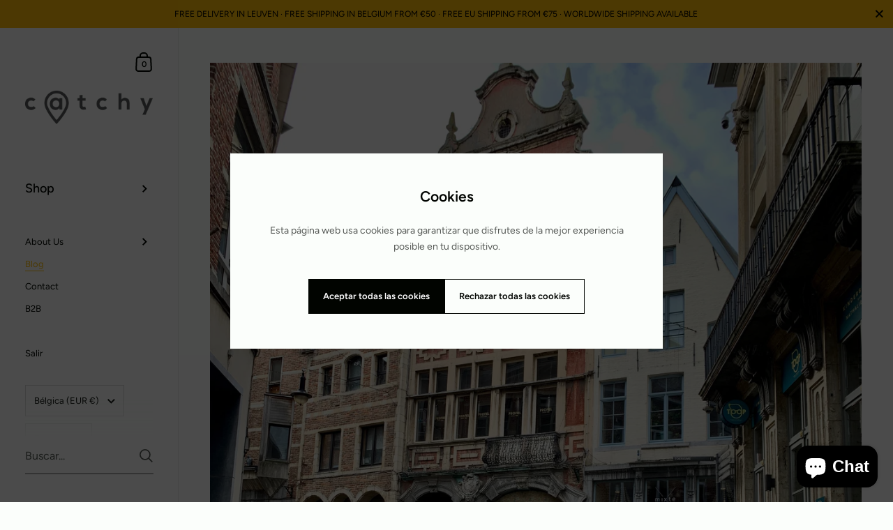

--- FILE ---
content_type: text/css
request_url: https://catchysights.com/cdn/shop/t/10/assets/component-product-item.css?v=150537970065674146051767446310
body_size: 1522
content:
.product-item__thumbnail{transition:background .2s linear;position:relative;background:rgba(var(--color-body-txt),.03)}.product-item__thumbnail img{height:100%;width:100%;object-fit:cover;transition:opacity .15s linear;vertical-align:bottom;opacity:0}.product-item__thumbnail img.lazyloaded{opacity:1}.lazy-image--background.product-item__thumbnail{background-position:center;background-size:cover;background-repeat:no-repeat;position:absolute;top:0;left:0;width:100%;height:100%!important;z-index:0;padding-top:0!important;transition:background .2s linear}.lazy-image--background.product-item__thumbnail img{height:100%;width:100%;object-fit:cover;transition:opacity .15s linear}[data-ratio].product-item__thumbnail{height:0}[data-ratio].product-item__thumbnail img{position:absolute;top:0;left:0;height:100%;width:100%;object-fit:cover}.no-touchevents .product-item a,.touchevents .product-item a.hover{overflow:hidden}.no-touchevents .product-item a .lazy-image--background,.touchevents .product-item a.hover .lazy-image--background{-webkit-backface-visibility:hidden;transform:scale(1);overflow:hidden;transition:background .2s linear,transform .3s linear}.no-touchevents .product-item a:hover .lazy-image--background,.touchevents .product-item .no-touchevents a.hover:hover .lazy-image--background,.focus .no-touchevents .product-item a .lazy-image--background,.no-touchevents .product-item .focus a .lazy-image--background,.focus .touchevents .product-item a.hover .lazy-image--background,.touchevents .product-item .focus a.hover .lazy-image--background{transform:scale(1.1)}.product-item{position:relative;overflow:hidden}.product-item a{display:block;position:relative}.touchevents .product-item a.hover figure{transition:all .1s linear!important}.product-item a:focus{outline:0}.product-item a.focus:after{content:"";position:absolute;top:0;left:0;width:100%;height:100%;box-shadow:inset 0 0 2px 2px #00000040}.product-item .onboarding-svg{position:relative!important}.product-item.null{pointer-events:none}@media screen and (min-width: 949px){.product-item.null .quick-add-to-cart{transform:translateY(0)}}.product-item__thumbnail{overflow:hidden}.product-item__thumbnail figure{transition:background .2s linear,transform .3s linear,opacity .15s linear!important}.product-item__thumbnail img{position:absolute;top:0;z-index:7}html[dir=rtl] .product-item__thumbnail img{right:0}html[dir=ltr] .product-item__thumbnail img{left:0}.product-item__secondary-image{opacity:0!important;z-index:8;transition:opacity .3s linear}.no-touchevents .product-item a:hover .product-item__secondary-image{opacity:1!important}.no-touchevents .product-item a:hover .product-item__thumbnail--has-secondary-image>figure:first-of-type{opacity:0}.product-item a:focus-visible .product-item__secondary-image{opacity:1!important}.product-item__title{margin-bottom:0;display:inline-block}html[dir=rtl] .product-item__title.has-rating-after{padding-left:50px}html[dir=ltr] .product-item__title.has-rating-after{padding-right:50px}.touchevents a.hover .product-item__title{background-size:100% 1px!important;transition:none!important}.product-item__badge{position:absolute;top:0;z-index:8;font-size:13px;line-height:1;text-transform:uppercase;padding:15px 15px 14px;background:#ffffff80;color:rgba(var(--color-body-txt),1)}html[dir=rtl] .product-item__badge{left:0}html[dir=ltr] .product-item__badge{right:0}.product-item__badge.product-item__badge--sale{color:rgba(var(--color-body-accent),1)}.product-item__badge.product-item__badge--preorder,.product-item__badge.product-item__badge--sold{color:rgba(var(--color-body-txt),.5)}@media screen and (max-width: 648px){.product-item__badge{font-size:11px;padding:12px 11px 10px}}.product-item__caption{padding-top:1.2em;min-height:7em;position:relative}@media screen and (max-width: 480px){.product-item__caption{line-height:1.5;min-height:6em}.product-item__caption .product-item__price{margin-top:.2em}}.product-item a:focus-visible .product-item__caption{outline:auto 5px -webkit-focus-ring-color}.product-item__caption .stamped-product-reviews-badge{transform:scale(.9);transform-origin:top left}.product-item__caption .stamped-badge-caption{margin-inline-start:8px;font-size:13px;position:relative;top:-2px}.product-item__caption .yotpo,.product-item__caption .alireviews-review-star-rating{margin-top:4px}.product-item__caption .yotpo a{margin-inline-start:8px}.product-item__caption .yotpo a,.product-item__caption .yotpo a:hover{color:rgba(var(--color-body-txt),1)!important}.product-item__caption .yotpo .yotpo-bottomline .yotpo-icon-star,.product-item__caption .yotpo .yotpo-bottomline .yotpo-icon-half-star,.product-item__caption .yotpo .yotpo-bottomline .yotpo-icon-empty-star{color:rgba(var(--color-body-txt),1)}@media screen and (min-width: 949px){.collection--overlay .product-item__caption{margin-top:0;color:rgba(var(--color-grid-text),1);padding:12%;z-index:9;position:absolute;top:0;left:0;width:100%;height:100%}.collection--overlay .product-item__caption .product-item__title,.collection--overlay .product-item__caption .product-item__price{transform:translateY(20px);opacity:0;transition:all 125ms ease-in-out 0ms}.collection--overlay .product-item__caption .product-item__title{transition-delay:25ms}.collection--overlay .product-item__caption:before{content:"";position:absolute;bottom:0;left:0;width:100%;height:100%;opacity:0;z-index:-1;background:rgba(var(--color-grid-bg),.3);transition:all 125ms ease-in-out .1s}.no-touchevents .collection--overlay .product-item a:hover .product-item__caption .product-item__title,.no-touchevents .collection--portfolio .product-item a:hover .product-item__caption .product-item__title{transition-delay:.1s}.no-touchevents .collection--overlay .product-item a:hover .product-item__caption .product-item__price,.no-touchevents .collection--portfolio .product-item a:hover .product-item__caption .product-item__price{transition-delay:125ms}.no-touchevents .collection--overlay .product-item a:hover .product-item__caption .product-item__title,.no-touchevents .collection--overlay .product-item a:hover .product-item__caption .product-item__price,.no-touchevents .collection--portfolio .product-item a:hover .product-item__caption .product-item__title,.no-touchevents .collection--portfolio .product-item a:hover .product-item__caption .product-item__price{opacity:1;transform:translateY(0)}.no-touchevents .collection--overlay .product-item a:hover .product-item__caption:before,.no-touchevents .collection--portfolio .product-item a:hover .product-item__caption:before{transition-delay:0ms;opacity:1}.product-item.featured .product-item__thumbnail{height:auto}}.collection--grid{display:-ms-grid;display:grid;margin-top:calc(var(--grid-gutter) / -2);margin-bottom:calc(var(--grid-gutter) / -2);margin-inline-end:0;margin-inline-start:calc(var(--grid-gutter) / -2);width:calc(100% + var(--grid-gutter))}.collection--grid .product-item{width:auto;margin:0;padding:calc(var(--grid-gutter) / 2)}.collection--grid .product-item.featured{-ms-grid-column:span 2;grid-column:span 2;-ms-grid-row:span 2;grid-row:span 2}.collection--grid .product-item.featured a{height:100%}.collection--grid .product-item.featured .product-item__thumbnail{min-height:calc(100% - 7em)}@media screen and (min-width: 1280px){.collection--grid{-ms-grid-columns:1fr 1fr 1fr 1fr;grid-template-columns:1fr 1fr 1fr 1fr}}@media screen and (max-width: 1279px){.collection--grid{-ms-grid-columns:1fr 1fr 1fr;grid-template-columns:1fr 1fr 1fr}}@media screen and (max-width: 649px){.collection--grid{-ms-grid-columns:1fr 1fr;grid-template-columns:1fr 1fr}}.gutter--on .collection--slider{margin-top:calc(var(--grid-gutter) / -2);margin-inline-end:0;margin-bottom:0;margin-inline-start:calc(var(--grid-gutter) / -2);width:calc(100% + var(--grid-gutter))}.gutter--on .collection--slider .product-item{width:25%;padding:calc(var(--grid-gutter) / 2)}@media screen and (max-width: 1279px){.gutter--on .collection--slider .product-item{width:33.333%}}@media screen and (max-width: 649px){.gutter--on .collection--slider .product-item{width:50%}}.gutter--on .collection--slider:before{content:"";width:var(--grid-gutter);position:absolute;top:0;margin-inline-start:-1px;height:100%;background:rgba(var(--color-body-bg),1);z-index:9}html[dir=rtl] .gutter--on .collection--slider:before{right:calc(var(--grid-gutter) / -2)}html[dir=ltr] .gutter--on .collection--slider:before{left:calc(var(--grid-gutter) / -2)}@media screen and (max-width: 948px){.collection--overlay .product-item__caption{position:relative}}.product__price--compare{opacity:.54;margin-inline-start:10px;text-decoration:line-through}.product__price--unit{display:block;opacity:.66;font-weight:var(--font-weight-body-medium);font-size:.8em;margin-top:1em}.product-item .product__price--unit{margin-top:0}.quick-add-to-cart{position:absolute;bottom:0;width:100%;z-index:99}.quick-add-to-cart .button{width:100%;border-radius:0!important}@media screen and (min-width: 949px){.quick-add-to-cart{transform:translateY(100%);transition:transform .15s ease-in-out}.quick-add-to-cart .add-to-cart__symbol--mobile{display:none}.no-touchevents .product-item__link:hover .quick-add-to-cart{transform:translateY(0)}}.product__add-to-cart{position:relative;overflow:hidden;border:none;background:rgba(var(--color-body-txt),1)}.product__add-to-cart.disabled{opacity:.16;pointer-events:none}.product__add-to-cart.disabled+.shopify-payment-button{display:none}.product__add-to-cart .add-to-cart__preloader{opacity:1;top:29px;margin-inline-start:-7px;display:none}.product__add-to-cart .add-to-cart__preloader:before{width:20px;height:20px;content:"";border:1px solid rgba(var(--color-body-txt),.24);border-top:1px solid rgba(var(--color-body-accent),1);border-radius:100%;position:absolute;top:0;bottom:0;left:0;right:0;margin:auto;animation:lazy-spin 1s infinite linear;width:12px;height:12px;border-color:rgba(var(--color-body-accent-foreground),1);border-top-color:rgba(var(--color-body-txt),.16)}.product__add-to-cart:after{content:"";background:rgba(var(--color-body-accent),1);width:100%;height:0;position:absolute;bottom:0;left:0;z-index:0;transition:.15s height cubic-bezier(.4,0,.2,1) 50ms}.product__add-to-cart>span{display:block;position:absolute;top:0;left:0;width:100%;z-index:9}.product__add-to-cart>span.add-to-cart__text{position:relative;color:rgba(var(--color-body-txt-foreground),1);transition:transform .3s cubic-bezier(.4,0,.2,1)}.product__add-to-cart>span.add-to-cart__symbol{transform:translateY(100%);transition:transform .15s cubic-bezier(.4,0,.2,1)}.product__add-to-cart>span.add-to-cart__symbol svg{margin-inline-start:0;position:relative;top:9px;transform:scale(1)!important}.product__add-to-cart>span.add-to-cart__symbol path{stroke:rgba(var(--color-body-accent-foreground),1);fill:none!important}.product__add-to-cart:hover:after,.product__add-to-cart.working:after,.product__add-to-cart:focus:after{height:100%}.product__add-to-cart:hover .add-to-cart__text,.product__add-to-cart.working .add-to-cart__text,.product__add-to-cart:focus .add-to-cart__text{transform:translateY(-100%)}.product__add-to-cart:hover .add-to-cart__symbol,.product__add-to-cart.working .add-to-cart__symbol,.product__add-to-cart:focus .add-to-cart__symbol{transform:translateY(0);transition:transform .15s cubic-bezier(.4,0,.2,1) .1s}.product__add-to-cart.working{pointer-events:none}.product__add-to-cart.working:after{bottom:auto;top:0;display:none}.product__add-to-cart.working .add-to-cart__text,.product__add-to-cart.working .add-to-cart__symbol{opacity:0}.product__add-to-cart.working .add-to-cart__preloader{display:block}.product__add-to-cart.done{pointer-events:none}.product__add-to-cart.done:after{height:0}.product__add-to-cart.done .add-to-cart__symbol{transform:translateY(-100%);transition:transform .15s cubic-bezier(.4,0,.2,1)}.product__add-to-cart.done .add-to-cart__text{transform:translateY(0);transition:transform .3s cubic-bezier(.4,0,.2,1)}.product__add-to-cart.clear{pointer-events:none}.product__add-to-cart.clear>span{transition:none}.quick-add-to-cart .button:after{background:rgba(var(--color-body-txt),1)!important}.quick-add-to-cart .button svg path{stroke:rgba(var(--color-body-bg),1)!important}@media screen and (max-width: 948px){.quick-add-to-cart .button{width:45px;height:45px;border-radius:100%;padding:0;bottom:15px;left:auto;position:absolute}html[dir=rtl] .quick-add-to-cart .button{left:15px}html[dir=ltr] .quick-add-to-cart .button{right:15px}.quick-add-to-cart .button>span{height:100%}.quick-add-to-cart .add-to-cart__text,.quick-add-to-cart .add-to-cart__symbol:not(.add-to-cart__symbol--mobile){display:none}.quick-add-to-cart .add-to-cart__symbol--mobile{transform:none!important;display:flex;justify-content:center}.quick-add-to-cart .add-to-cart__preloader{margin:0;top:0}}@media screen and (max-width: 648px){.quick-add-to-cart .button{width:40px;height:40px;bottom:10px}html[dir=rtl] .quick-add-to-cart .button{left:10px}html[dir=ltr] .quick-add-to-cart .button{right:10px}.quick-add-to-cart svg{width:21px;height:21px}}.product-review-badge{margin-bottom:24px}.product-review-badge div{display:flex;align-items:center}.product-review-badge .rating-icon{display:inline-block;width:22px;height:22px;position:relative;top:-3px;margin:0 8px}.product-review-badge .rating-icon svg{transform:scale(.8)}.product-review-badge .rating-icon svg path{fill:rgba(var(--color-body-txt),1);transition:all .1s linear}.no-touchevents .product-review-badge a:hover path{fill:rgba(var(--color-body-accent),1)}.product-item .product-review-badge{position:absolute;top:calc(1.2em + 5px);display:flex;align-items:center}html[dir=rtl] .product-item .product-review-badge{left:0;padding-right:45px}html[dir=ltr] .product-item .product-review-badge{right:0;padding-left:45px}.product-item .product-review-badge .rating-icon{margin:0 0 0 4px}.product-item .product-review-badge .rating-icon svg{transform:scale(.7)}@media screen and (max-width: 479px){.product-item .product-review-badge{display:none}}
/*# sourceMappingURL=/cdn/shop/t/10/assets/component-product-item.css.map?v=150537970065674146051767446310 */


--- FILE ---
content_type: text/css
request_url: https://catchysights.com/cdn/shop/t/10/assets/component-newsletter.css?v=118693846231760835701767446306
body_size: -416
content:
.newsletter__title{margin-bottom:1.75em}.newsletter__form{width:100%;margin-bottom:3em}.newsletter__form div{position:relative}.newsletter__input{width:100%;color:rgba(var(--color-body-txt),1);border:1px solid rgba(var(--color-body-txt),.36);padding:0 20px;transition:all .1s linear}.newsletter__input::placeholder{opacity:1;color:rgba(var(--color-body-txt),1)}.no-touchevents .newsletter__input:hover{border-color:rgba(var(--color-body-txt),.56)}.newsletter__input:focus{border-color:rgba(var(--color-body-txt),.56);box-shadow:0 0 0 3px rgba(var(--color-body-txt),.14)}.newsletter__input+.newsletter__submit{transition:all .1s linear}.newsletter__input:focus,.newsletter__input.filled{opacity:1!important}.newsletter__input:focus+.newsletter__submit,.newsletter__input.filled+.newsletter__submit{opacity:1!important}.newsletter__submit{position:absolute;top:0;height:100%;display:flex;align-items:center;cursor:pointer}html[dir=rtl] .newsletter__submit{left:20px}html[dir=ltr] .newsletter__submit{right:20px}.newsletter__submit>span{height:21px}.newsletter__submit path{transition:all .1s linear;fill:rgba(var(--color-body-txt),1)}.no-touchevents .newsletter__submit:hover,.newsletter__submit:focus{opacity:1!important}.no-touchevents .newsletter__submit:hover path,.newsletter__submit:focus path{fill:rgba(var(--color-body-accent),1)}.newsletter__text{line-height:1.7;opacity:.66;margin-bottom:2em}.newsletter__text+.newsletter__title{margin-top:2.25em}.newsletter>div>*:last-child{margin-bottom:0}
/*# sourceMappingURL=/cdn/shop/t/10/assets/component-newsletter.css.map?v=118693846231760835701767446306 */


--- FILE ---
content_type: text/javascript
request_url: https://catchysights.com/cdn/shop/t/10/assets/component-lightbox.js?v=104622188138790680391767446304
body_size: 384
content:
window.basicLightbox={_toElement:function(html,children=!1){const elem=document.createElement("div");return elem.innerHTML=html.trim(),children===!0?elem.children:elem.firstChild},_validateOptions:function(opts={}){return opts=Object.assign({},opts),opts.closable==null&&(opts.closable=!0),opts.className==null&&(opts.className=""),opts.onShow==null&&(opts.onShow=()=>{}),opts.onClose==null&&(opts.onClose=()=>{}),opts.trigger==null&&(opts.trigger=!1),opts.focus==null&&(opts.focus=!1),opts},_validateContent:function(content){const isString=typeof content=="string",isHTMLElement=content instanceof HTMLElement;if(isString===!1&&isHTMLElement===!1)throw new Error("Content must be a DOM element/node or string");return isString===!0?Array.from(this._toElement(content,!0)):content.tagName==="TEMPLATE"?[content.content.cloneNode(!0)]:Array.from(content.children)},_containsTag:function(elem,tag){const children=elem.children;return children.length===1&&children[0].tagName===tag},_render:function(content,opts){const elem=this._toElement(`
      <div class="basicLightbox ${opts.className}">
        <div class="basicLightbox__placeholder" role="dialog"></div>
      </div>
    `),placeholder=elem.querySelector(".basicLightbox__placeholder");content.forEach(child=>placeholder.appendChild(child));const img=this._containsTag(placeholder,"IMG"),video=this._containsTag(placeholder,"VIDEO"),iframe=this._containsTag(placeholder,"IFRAME");return img===!0&&elem.classList.add("basicLightbox--img"),video===!0&&elem.classList.add("basicLightbox--video"),iframe===!0&&elem.classList.add("basicLightbox--iframe"),elem},_show:function(elem,next){return document.body.appendChild(elem),setTimeout(()=>{requestAnimationFrame(()=>(elem.classList.add("basicLightbox--visible"),next()))},10),!0},_close:function(elem,next){return elem.classList.remove("basicLightbox--visible"),setTimeout(()=>(this._visible(elem)===!1||elem.parentElement.removeChild(elem),next()),410),!0},_visible:function(elem){return elem=elem||document.querySelector(".basicLightbox"),elem!=null&&elem.ownerDocument.body.contains(elem)===!0},create:function(content,opts){content=this._validateContent(content),opts=this._validateOptions(opts);const elem=this._render(content,opts),_element=()=>elem,_visible=()=>this._visible(elem),_show=(next,focus)=>opts.onShow(instance)===!1?!1:this._show(elem,()=>{if(typeof focus=="string"&&elem.querySelectorAll(focus)&&elem.querySelectorAll(focus)[0].focus(),typeof next=="function")return next(instance)}),_close=next=>opts.onClose(instance)===!1?!1:this._close(elem,()=>{if(typeof next=="function")return next(instance)});opts.closable===!0&&(elem.addEventListener("click",e=>{e.target===elem&&_close()}),window.addEventListener("keydown",e=>{e.keyCode==27&&_close()}),elem.querySelector(".basicLightboxClose")&&(elem.querySelector(".basicLightboxClose").addEventListener("click",e=>{e.preventDefault(),_close()}),elem.querySelector(".basicLightboxClose").addEventListener("keydown",e=>{e.keyCode==13&&_close()}))),opts.trigger&&(opts.trigger.addEventListener("click",e=>{e.preventDefault(),_show(null,opts.focus)}),opts.trigger.addEventListener("keydown",e=>{e.keyCode==13&&_show(null,opts.focus)}));const instance={element:_element,visible:_visible,show:_show,close:_close};return instance}};
//# sourceMappingURL=/cdn/shop/t/10/assets/component-lightbox.js.map?v=104622188138790680391767446304


--- FILE ---
content_type: application/javascript; charset=utf-8
request_url: https://gtm.gropulse.com/get_script?shop=catchy-sights.myshopify.com
body_size: 22
content:

  (function(){
    if (location.pathname.includes('/thank_you') || location.pathname.includes('/thank-you')) {
      var script = document.createElement("script");
      script.type = "text/javascript";
      script.src = "https://gtm.gropulse.com/get_purchase_page_script?shop=catchy-sights.myshopify.com";
      document.getElementsByTagName("head")[0].appendChild(script);
    }
  })();
  